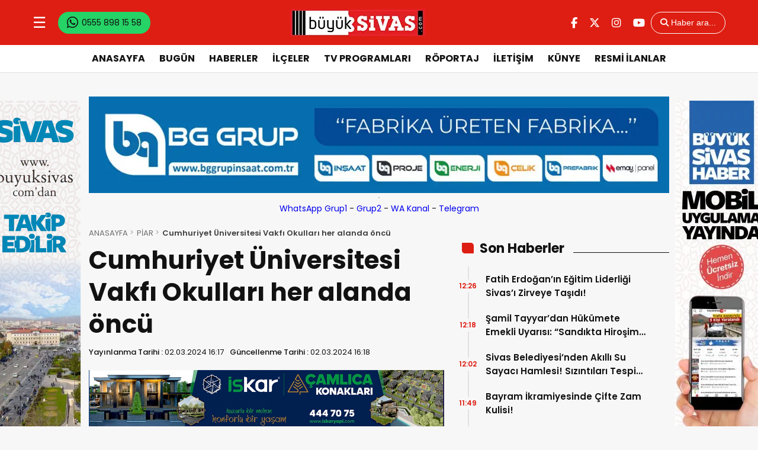

--- FILE ---
content_type: text/html; charset=UTF-8
request_url: https://www.buyuksivas.com/cumhuriyet-universitesi-vakfi-okullari/
body_size: 18320
content:
<!doctype html>
<html lang="tr">
<head>
<meta charset="UTF-8" />
<meta name="viewport" content="width=device-width, initial-scale=1.0, minimum-scale=1.0, maximum-scale=5.0">
<meta name="robots" content="index, follow">
<meta http-equiv="refresh" content="1000; url=/index.php">
<link rel="shortcut icon" href="https://www.buyuksivas.com/wp-content/uploads/2023/09/bsico.webp" />

<meta property="og:locale" content="tr_TR">
<meta property="og:site_name" content="Büyük Sivas Haber | Sivas Haberleri | Haberler | Güncel Yerel Haberler">


    <title>Cumhuriyet Üniversitesi Vakfı Okulları her alanda öncü</title>
    <meta name="description" content="Cumhuriyet Üniversitesi Vakfı Okulları, çocukların eğitim sürecini sadece akademik başarı üzerinden değil, aynı zamanda öğrencilerin ilgi ve yeteneklerini gözeterek şekillendirmeye yönelik kapsamlı bir adım attı. Bu çerçevede, çocukların sportif yeteneklerini belirlemek amacıyla geniş çaplı bir tarama çalışması gerçekleştirildi. Cumhuriyet Üniversitesi Vakfı Okulları her alanda öncü Cumhuriyet Üniversitesi Vakfı Okulları, çocukların eğitim sürecini sadece akademik başarı [&hellip;]">
    <meta property="og:title" content="Cumhuriyet Üniversitesi Vakfı Okulları her alanda öncü">
    <meta property="og:description" content="Cumhuriyet Üniversitesi Vakfı Okulları, çocukların eğitim sürecini sadece akademik başarı üzerinden değil, aynı zamanda öğrencilerin ilgi ve yeteneklerini gözeterek şekillendirmeye yönelik kapsamlı bir adım attı. Bu çerçevede, çocukların sportif yeteneklerini belirlemek amacıyla geniş çaplı bir tarama çalışması gerçekleştirildi. Cumhuriyet Üniversitesi Vakfı Okulları her alanda öncü Cumhuriyet Üniversitesi Vakfı Okulları, çocukların eğitim sürecini sadece akademik başarı [&hellip;]">
    <meta property="og:url" content="https://www.buyuksivas.com/cumhuriyet-universitesi-vakfi-okullari/">
    <meta property="og:type" content="article">
    <meta property="article:published_time" content="2024-03-02T16:17:15+03:00">
    <meta property="article:modified_time" content="2024-03-02T16:18:43+03:00">
    <meta property="og:image" content="https://www.buyuksivas.com/wp-content/uploads/2024/03/hy.jpg">
    <meta property="og:image:width" content="1200">
    <meta property="og:image:height" content="630">


    <meta name="title" content="Cumhuriyet Üniversitesi Vakfı Okulları her alanda öncü">
    <meta property="description" content="Cumhuriyet Üniversitesi Vakfı Okulları, çocukların eğitim sürecini sadece akademik başarı üzerinden değil, aynı zamanda öğrencilerin ilgi ve yeteneklerini gözeterek şekillendirmeye yönelik kapsamlı bir adım attı. Bu çerçevede, çocukların sportif yeteneklerini belirlemek amacıyla geniş çaplı bir tarama çalışması gerçekleştirildi. Cumhuriyet Üniversitesi Vakfı Okulları her alanda öncü Cumhuriyet Üniversitesi Vakfı Okulları, çocukların eğitim sürecini sadece akademik başarı [&hellip;]">
        <meta name="datePublished" content="2024-03-02T16:17:15+03:00">
    <meta name="dateModified" content="2024-03-02T16:18:43+03:00">
    <meta name="url" content="https://www.buyuksivas.com/cumhuriyet-universitesi-vakfi-okullari/">
    <meta name="articleSection" content="news">
    <meta name="articleAuthor" content="Haber Merkezi">


    <meta name="twitter:card" content="summary_large_image">
    <meta name="twitter:title" content="Cumhuriyet Üniversitesi Vakfı Okulları her alanda öncü">
    <meta name="twitter:description" content="Cumhuriyet Üniversitesi Vakfı Okulları, çocukların eğitim sürecini sadece akademik başarı üzerinden değil, aynı zamanda öğrencilerin ilgi ve yeteneklerini gözeterek şekillendirmeye yönelik kapsamlı bir adım attı. Bu çerçevede, çocukların sportif yeteneklerini belirlemek amacıyla geniş çaplı bir tarama çalışması gerçekleştirildi. Cumhuriyet Üniversitesi Vakfı Okulları her alanda öncü Cumhuriyet Üniversitesi Vakfı Okulları, çocukların eğitim sürecini sadece akademik başarı [&hellip;]">
    <meta name="twitter:image" content="https://www.buyuksivas.com/wp-content/uploads/2024/03/hy.jpg">
<meta name='robots' content='index, follow, max-image-preview:large, max-snippet:-1, max-video-preview:-1' />

	<!-- This site is optimized with the Yoast SEO Premium plugin v26.8 (Yoast SEO v26.8) - https://yoast.com/product/yoast-seo-premium-wordpress/ -->
	<meta name="description" content="Cumhuriyet Üniversitesi Vakfı Okulları, çocukların eğitim sürecini sadece akademik başarı üzerinden değil, aynı zamanda öğrencilerin" />
	<link rel="canonical" href="https://www.buyuksivas.com/cumhuriyet-universitesi-vakfi-okullari/" />
	<meta property="og:locale" content="tr_TR" />
	<meta property="og:type" content="article" />
	<meta property="og:title" content="Cumhuriyet Üniversitesi Vakfı Okulları her alanda öncü - Büyük Sivas Haber | Sivas Haberleri | Haberler | Güncel Yerel Haberler -" />
	<meta property="og:description" content="Cumhuriyet Üniversitesi Vakfı Okulları, çocukların eğitim sürecini sadece akademik başarı üzerinden değil, aynı zamanda öğrencilerin" />
	<meta property="og:url" content="https://www.buyuksivas.com/cumhuriyet-universitesi-vakfi-okullari/" />
	<meta property="og:site_name" content="Büyük Sivas Haber | Sivas Haberleri | Haberler | Güncel Yerel Haberler" />
	<meta property="article:publisher" content="https://www.facebook.com/buyuksivashaber" />
	<meta property="article:published_time" content="2024-03-02T13:17:15+00:00" />
	<meta property="article:modified_time" content="2024-03-02T13:18:43+00:00" />
	<meta property="og:image" content="https://www.buyuksivas.com/wp-content/uploads/2024/03/hy.jpg" />
	<meta property="og:image:width" content="663" />
	<meta property="og:image:height" content="367" />
	<meta property="og:image:type" content="image/jpeg" />
	<meta name="author" content="Haber Merkezi" />
	<meta name="twitter:card" content="summary_large_image" />
	<meta name="twitter:creator" content="@buyuksivashaber" />
	<meta name="twitter:site" content="@buyuksivashaber" />
	<meta name="twitter:label1" content="Yazan:" />
	<meta name="twitter:data1" content="Haber Merkezi" />
	<meta name="twitter:label2" content="Tahmini okuma süresi" />
	<meta name="twitter:data2" content="3 dakika" />
	<script type="application/ld+json" class="yoast-schema-graph">{"@context":"https://schema.org","@graph":[{"@type":"Article","@id":"https://www.buyuksivas.com/cumhuriyet-universitesi-vakfi-okullari/#article","isPartOf":{"@id":"https://www.buyuksivas.com/cumhuriyet-universitesi-vakfi-okullari/"},"author":{"name":"Haber Merkezi","@id":"https://www.buyuksivas.com/#/schema/person/9a2b1ceb0670c8eaffc01d52ef7e7da5"},"headline":"Cumhuriyet Üniversitesi Vakfı Okulları her alanda öncü","datePublished":"2024-03-02T13:17:15+00:00","dateModified":"2024-03-02T13:18:43+00:00","mainEntityOfPage":{"@id":"https://www.buyuksivas.com/cumhuriyet-universitesi-vakfi-okullari/"},"wordCount":556,"commentCount":0,"publisher":{"@id":"https://www.buyuksivas.com/#organization"},"image":{"@id":"https://www.buyuksivas.com/cumhuriyet-universitesi-vakfi-okullari/#primaryimage"},"thumbnailUrl":"https://www.buyuksivas.com/wp-content/uploads/2024/03/hy.jpg","keywords":["Cumhuriyet Üniversitesi Vakfı Okulları"],"articleSection":["PİAR"],"inLanguage":"tr","potentialAction":[{"@type":"CommentAction","name":"Comment","target":["https://www.buyuksivas.com/cumhuriyet-universitesi-vakfi-okullari/#respond"]}],"copyrightYear":"2024","copyrightHolder":{"@id":"https://www.buyuksivas.com/#organization"}},{"@type":"WebPage","@id":"https://www.buyuksivas.com/cumhuriyet-universitesi-vakfi-okullari/","url":"https://www.buyuksivas.com/cumhuriyet-universitesi-vakfi-okullari/","name":"Cumhuriyet Üniversitesi Vakfı Okulları her alanda öncü","isPartOf":{"@id":"https://www.buyuksivas.com/#website"},"primaryImageOfPage":{"@id":"https://www.buyuksivas.com/cumhuriyet-universitesi-vakfi-okullari/#primaryimage"},"image":{"@id":"https://www.buyuksivas.com/cumhuriyet-universitesi-vakfi-okullari/#primaryimage"},"thumbnailUrl":"https://www.buyuksivas.com/wp-content/uploads/2024/03/hy.jpg","datePublished":"2024-03-02T13:17:15+00:00","dateModified":"2024-03-02T13:18:43+00:00","description":"Cumhuriyet Üniversitesi Vakfı Okulları, çocukların eğitim sürecini sadece akademik başarı üzerinden değil, aynı zamanda öğrencilerin","breadcrumb":{"@id":"https://www.buyuksivas.com/cumhuriyet-universitesi-vakfi-okullari/#breadcrumb"},"inLanguage":"tr","potentialAction":[{"@type":"ReadAction","target":["https://www.buyuksivas.com/cumhuriyet-universitesi-vakfi-okullari/"]}]},{"@type":"ImageObject","inLanguage":"tr","@id":"https://www.buyuksivas.com/cumhuriyet-universitesi-vakfi-okullari/#primaryimage","url":"https://www.buyuksivas.com/wp-content/uploads/2024/03/hy.jpg","contentUrl":"https://www.buyuksivas.com/wp-content/uploads/2024/03/hy.jpg","width":663,"height":367},{"@type":"BreadcrumbList","@id":"https://www.buyuksivas.com/cumhuriyet-universitesi-vakfi-okullari/#breadcrumb","itemListElement":[{"@type":"ListItem","position":1,"name":"Ana sayfa","item":"https://www.buyuksivas.com/"},{"@type":"ListItem","position":2,"name":"PİAR","item":"https://www.buyuksivas.com/reklam-haber/"},{"@type":"ListItem","position":3,"name":"Cumhuriyet Üniversitesi Vakfı Okulları her alanda öncü"}]},{"@type":"WebSite","@id":"https://www.buyuksivas.com/#website","url":"https://www.buyuksivas.com/","name":"Büyük Sivas Haber | Sivas Haberleri | Haberler | Güncel Yerel Haberler","description":"Güncel Sivas haberleri, son dakika Sivas haber ve gelişmeleri. Sivas hava durumu, namaz vakitleri, sinemaları ve Sivasspor","publisher":{"@id":"https://www.buyuksivas.com/#organization"},"potentialAction":[{"@type":"SearchAction","target":{"@type":"EntryPoint","urlTemplate":"https://www.buyuksivas.com/?s={search_term_string}"},"query-input":{"@type":"PropertyValueSpecification","valueRequired":true,"valueName":"search_term_string"}}],"inLanguage":"tr"},{"@type":"Organization","@id":"https://www.buyuksivas.com/#organization","name":"Büyük Sivas Medya Grubu","url":"https://www.buyuksivas.com/","logo":{"@type":"ImageObject","inLanguage":"tr","@id":"https://www.buyuksivas.com/#/schema/logo/image/","url":"https://www.buyuksivas.com/wp-content/uploads/2025/12/logo.jpg","contentUrl":"https://www.buyuksivas.com/wp-content/uploads/2025/12/logo.jpg","width":696,"height":696,"caption":"Büyük Sivas Medya Grubu"},"image":{"@id":"https://www.buyuksivas.com/#/schema/logo/image/"},"sameAs":["https://www.facebook.com/buyuksivashaber","https://x.com/buyuksivashaber","https://www.instagram.com/buyuksivashaber","https://www.youtube.com/buyuksivashaber"],"description":"Sivas ve ilçelerinin yanı sıra ülke gündemine dair haberler, son dakika gelişmeler yayınlanan Sivas merkezli internet haber sitesi...","legalName":"Büyük Sivas Medya Grubu","foundingDate":"2012-01-01","numberOfEmployees":{"@type":"QuantitativeValue","minValue":"11","maxValue":"50"}},{"@type":"Person","@id":"https://www.buyuksivas.com/#/schema/person/9a2b1ceb0670c8eaffc01d52ef7e7da5","name":"Haber Merkezi","image":{"@type":"ImageObject","inLanguage":"tr","@id":"https://www.buyuksivas.com/#/schema/person/image/","url":"https://secure.gravatar.com/avatar/b54c0f98600f6f0ccdd99ba9b5f9c085388d1bc0bec70066f8411e8549aed076?s=96&d=blank&r=g","contentUrl":"https://secure.gravatar.com/avatar/b54c0f98600f6f0ccdd99ba9b5f9c085388d1bc0bec70066f8411e8549aed076?s=96&d=blank&r=g","caption":"Haber Merkezi"},"sameAs":["http://buyuksivas.com"],"url":"https://www.buyuksivas.com/author/habermerkezi/"}]}</script>
	<!-- / Yoast SEO Premium plugin. -->


<link rel="alternate" type="application/rss+xml" title="Büyük Sivas Haber | Sivas Haberleri | Haberler | Güncel Yerel Haberler &raquo; Cumhuriyet Üniversitesi Vakfı Okulları her alanda öncü yorum akışı" href="https://www.buyuksivas.com/cumhuriyet-universitesi-vakfi-okullari/feed/" />
<link rel="alternate" title="oEmbed (JSON)" type="application/json+oembed" href="https://www.buyuksivas.com/wp-json/oembed/1.0/embed?url=https%3A%2F%2Fwww.buyuksivas.com%2Fcumhuriyet-universitesi-vakfi-okullari%2F" />
<link rel="alternate" title="oEmbed (XML)" type="text/xml+oembed" href="https://www.buyuksivas.com/wp-json/oembed/1.0/embed?url=https%3A%2F%2Fwww.buyuksivas.com%2Fcumhuriyet-universitesi-vakfi-okullari%2F&#038;format=xml" />
<style id='wp-img-auto-sizes-contain-inline-css' type='text/css'>
img:is([sizes=auto i],[sizes^="auto," i]){contain-intrinsic-size:3000px 1500px}
/*# sourceURL=wp-img-auto-sizes-contain-inline-css */
</style>

<style id='wp-emoji-styles-inline-css' type='text/css'>

	img.wp-smiley, img.emoji {
		display: inline !important;
		border: none !important;
		box-shadow: none !important;
		height: 1em !important;
		width: 1em !important;
		margin: 0 0.07em !important;
		vertical-align: -0.1em !important;
		background: none !important;
		padding: 0 !important;
	}
/*# sourceURL=wp-emoji-styles-inline-css */
</style>
<style id='classic-theme-styles-inline-css' type='text/css'>
/*! This file is auto-generated */
.wp-block-button__link{color:#fff;background-color:#32373c;border-radius:9999px;box-shadow:none;text-decoration:none;padding:calc(.667em + 2px) calc(1.333em + 2px);font-size:1.125em}.wp-block-file__button{background:#32373c;color:#fff;text-decoration:none}
/*# sourceURL=/wp-includes/css/classic-themes.min.css */
</style>
<link rel='stylesheet' id='thewp-style-css' href='https://www.buyuksivas.com/wp-content/themes/theHaberV9/style.css?ver=1750331663' type='text/css' media='all' />
<link rel='stylesheet' id='thewp-modul-css' href='https://www.buyuksivas.com/wp-content/themes/theHaberV9/css/modul.css?ver=1745483703' type='text/css' media='all' />
<link rel='stylesheet' id='thewp-swiper-css' href='https://www.buyuksivas.com/wp-content/themes/theHaberV9/css/swiper-bundle.min.css?ver=1745320420' type='text/css' media='all' />
<link rel='stylesheet' id='renk-css' href='https://www.buyuksivas.com/wp-content/themes/theHaberV9/renk.css?ver=1757072476' type='text/css' media='all' />
<script type="text/javascript" src="https://www.buyuksivas.com/wp-includes/js/jquery/jquery.min.js?ver=3.7.1" id="jquery-core-js"></script>
<script type="text/javascript" src="https://www.buyuksivas.com/wp-includes/js/jquery/jquery-migrate.min.js?ver=3.4.1" id="jquery-migrate-js"></script>
<link rel="https://api.w.org/" href="https://www.buyuksivas.com/wp-json/" /><link rel="alternate" title="JSON" type="application/json" href="https://www.buyuksivas.com/wp-json/wp/v2/posts/401372" /><link rel="EditURI" type="application/rsd+xml" title="RSD" href="https://www.buyuksivas.com/xmlrpc.php?rsd" />
<meta name="generator" content="WordPress 6.9" />
<link rel='shortlink' href='https://www.buyuksivas.com/?p=401372' />
<meta name="onesignal-plugin" content="wordpress-3.8.0">
  <script src="https://cdn.onesignal.com/sdks/web/v16/OneSignalSDK.page.js" defer></script>
  <script>
          window.OneSignalDeferred = window.OneSignalDeferred || [];
          OneSignalDeferred.push(async function(OneSignal) {
            await OneSignal.init({
              appId: "297aedff-b908-4744-b813-63d05fa9c16d",
              serviceWorkerOverrideForTypical: true,
              path: "https://www.buyuksivas.com/wp-content/plugins/onesignal-free-web-push-notifications/sdk_files/",
              serviceWorkerParam: { scope: "/wp-content/plugins/onesignal-free-web-push-notifications/sdk_files/push/onesignal/" },
              serviceWorkerPath: "OneSignalSDKWorker.js",
            });
          });

          // Unregister the legacy OneSignal service worker to prevent scope conflicts
          if (navigator.serviceWorker) {
            navigator.serviceWorker.getRegistrations().then((registrations) => {
              // Iterate through all registered service workers
              registrations.forEach((registration) => {
                // Check the script URL to identify the specific service worker
                if (registration.active && registration.active.scriptURL.includes('OneSignalSDKWorker.js.php')) {
                  // Unregister the service worker
                  registration.unregister().then((success) => {
                    if (success) {
                      console.log('OneSignalSW: Successfully unregistered:', registration.active.scriptURL);
                    } else {
                      console.log('OneSignalSW: Failed to unregister:', registration.active.scriptURL);
                    }
                  });
                }
              });
            }).catch((error) => {
              console.error('Error fetching service worker registrations:', error);
            });
        }
        </script>
<link rel="icon" href="https://www.buyuksivas.com/wp-content/uploads/2021/02/icon-bs-110x105.jpg" sizes="32x32" />
<link rel="icon" href="https://www.buyuksivas.com/wp-content/uploads/2021/02/icon-bs.jpg" sizes="192x192" />
<link rel="apple-touch-icon" href="https://www.buyuksivas.com/wp-content/uploads/2021/02/icon-bs.jpg" />
<meta name="msapplication-TileImage" content="https://www.buyuksivas.com/wp-content/uploads/2021/02/icon-bs.jpg" />
<link rel="preload" as="style" href="https://www.buyuksivas.com/wp-content/themes/theHaberV9/css/webfonts.min.css" onload="this.onload=null;this.rel='stylesheet'">
<noscript><link rel="stylesheet" href="https://www.buyuksivas.com/wp-content/themes/theHaberV9/css/webfonts.min.css"></noscript>
<link rel="preconnect" href="https://fonts.googleapis.com">
<link rel="preconnect" href="https://fonts.gstatic.com" crossorigin>
<link rel="preload" as="style" href="https://fonts.googleapis.com/css2?family=Poppins:wght@400;500;600;700&display=swap" onload="this.onload=null;this.rel='stylesheet'">
<noscript><link rel="stylesheet" href="https://fonts.googleapis.com/css2?family=Poppins:wght@400;500;600;700&display=swap"></noscript>

<!-- Google Adsense -->
<script async src="https://pagead2.googlesyndication.com/pagead/js/adsbygoogle.js?client=ca-pub-7720528194817728" crossorigin="anonymous"></script>
<!-- Google Adsense Son --><!-- Google Analiticsss -->
<script async src="https://www.googletagmanager.com/gtag/js?id=G-8E067DHC19"></script> <script>  window.dataLayer = window.dataLayer || [];  function gtag(){dataLayer.push(arguments);}  gtag('js', new Date());  gtag('config', 'G-8E067DHC19');</script>
<!-- Google Analitics Son -->

<!-- Bik Analitik -->
<script>!function(){var t=document.createElement("script");t.setAttribute("src",'https://cdn.p.analitik.bik.gov.tr/tracker'+(typeof Intl!=="undefined"?(typeof (Intl||"").PluralRules!=="undefined"?'1':typeof Promise!=="undefined"?'2':typeof MutationObserver!=='undefined'?'3':'4'):'4')+'.js'),t.setAttribute("data-website-id","3026d84b-718d-4708-b35e-3ffa7b89c72f"),t.setAttribute("data-host-url",'//3026d84b-718d-4708-b35e-3ffa7b89c72f.collector.p.analitik.bik.gov.tr'),document.head.appendChild(t)}();</script>
<!-- Bik Analitik Son -->
<script>var script = document.createElement("script");script.src="//cdn-v2.p.analitik.bik.gov.tr/t-"+(typeof self !== "undefined" && self.crypto && typeof self.crypto.randomUUID === "function" ? "1-" : typeof Promise !== "undefined" ? "2-" : "3-")+"buyuksivas-com-"+"0"+".js";document.head.appendChild(script);</script>


<style id='global-styles-inline-css' type='text/css'>
:root{--wp--preset--aspect-ratio--square: 1;--wp--preset--aspect-ratio--4-3: 4/3;--wp--preset--aspect-ratio--3-4: 3/4;--wp--preset--aspect-ratio--3-2: 3/2;--wp--preset--aspect-ratio--2-3: 2/3;--wp--preset--aspect-ratio--16-9: 16/9;--wp--preset--aspect-ratio--9-16: 9/16;--wp--preset--color--black: #000000;--wp--preset--color--cyan-bluish-gray: #abb8c3;--wp--preset--color--white: #ffffff;--wp--preset--color--pale-pink: #f78da7;--wp--preset--color--vivid-red: #cf2e2e;--wp--preset--color--luminous-vivid-orange: #ff6900;--wp--preset--color--luminous-vivid-amber: #fcb900;--wp--preset--color--light-green-cyan: #7bdcb5;--wp--preset--color--vivid-green-cyan: #00d084;--wp--preset--color--pale-cyan-blue: #8ed1fc;--wp--preset--color--vivid-cyan-blue: #0693e3;--wp--preset--color--vivid-purple: #9b51e0;--wp--preset--gradient--vivid-cyan-blue-to-vivid-purple: linear-gradient(135deg,rgb(6,147,227) 0%,rgb(155,81,224) 100%);--wp--preset--gradient--light-green-cyan-to-vivid-green-cyan: linear-gradient(135deg,rgb(122,220,180) 0%,rgb(0,208,130) 100%);--wp--preset--gradient--luminous-vivid-amber-to-luminous-vivid-orange: linear-gradient(135deg,rgb(252,185,0) 0%,rgb(255,105,0) 100%);--wp--preset--gradient--luminous-vivid-orange-to-vivid-red: linear-gradient(135deg,rgb(255,105,0) 0%,rgb(207,46,46) 100%);--wp--preset--gradient--very-light-gray-to-cyan-bluish-gray: linear-gradient(135deg,rgb(238,238,238) 0%,rgb(169,184,195) 100%);--wp--preset--gradient--cool-to-warm-spectrum: linear-gradient(135deg,rgb(74,234,220) 0%,rgb(151,120,209) 20%,rgb(207,42,186) 40%,rgb(238,44,130) 60%,rgb(251,105,98) 80%,rgb(254,248,76) 100%);--wp--preset--gradient--blush-light-purple: linear-gradient(135deg,rgb(255,206,236) 0%,rgb(152,150,240) 100%);--wp--preset--gradient--blush-bordeaux: linear-gradient(135deg,rgb(254,205,165) 0%,rgb(254,45,45) 50%,rgb(107,0,62) 100%);--wp--preset--gradient--luminous-dusk: linear-gradient(135deg,rgb(255,203,112) 0%,rgb(199,81,192) 50%,rgb(65,88,208) 100%);--wp--preset--gradient--pale-ocean: linear-gradient(135deg,rgb(255,245,203) 0%,rgb(182,227,212) 50%,rgb(51,167,181) 100%);--wp--preset--gradient--electric-grass: linear-gradient(135deg,rgb(202,248,128) 0%,rgb(113,206,126) 100%);--wp--preset--gradient--midnight: linear-gradient(135deg,rgb(2,3,129) 0%,rgb(40,116,252) 100%);--wp--preset--font-size--small: 13px;--wp--preset--font-size--medium: 20px;--wp--preset--font-size--large: 36px;--wp--preset--font-size--x-large: 42px;--wp--preset--spacing--20: 0.44rem;--wp--preset--spacing--30: 0.67rem;--wp--preset--spacing--40: 1rem;--wp--preset--spacing--50: 1.5rem;--wp--preset--spacing--60: 2.25rem;--wp--preset--spacing--70: 3.38rem;--wp--preset--spacing--80: 5.06rem;--wp--preset--shadow--natural: 6px 6px 9px rgba(0, 0, 0, 0.2);--wp--preset--shadow--deep: 12px 12px 50px rgba(0, 0, 0, 0.4);--wp--preset--shadow--sharp: 6px 6px 0px rgba(0, 0, 0, 0.2);--wp--preset--shadow--outlined: 6px 6px 0px -3px rgb(255, 255, 255), 6px 6px rgb(0, 0, 0);--wp--preset--shadow--crisp: 6px 6px 0px rgb(0, 0, 0);}:where(.is-layout-flex){gap: 0.5em;}:where(.is-layout-grid){gap: 0.5em;}body .is-layout-flex{display: flex;}.is-layout-flex{flex-wrap: wrap;align-items: center;}.is-layout-flex > :is(*, div){margin: 0;}body .is-layout-grid{display: grid;}.is-layout-grid > :is(*, div){margin: 0;}:where(.wp-block-columns.is-layout-flex){gap: 2em;}:where(.wp-block-columns.is-layout-grid){gap: 2em;}:where(.wp-block-post-template.is-layout-flex){gap: 1.25em;}:where(.wp-block-post-template.is-layout-grid){gap: 1.25em;}.has-black-color{color: var(--wp--preset--color--black) !important;}.has-cyan-bluish-gray-color{color: var(--wp--preset--color--cyan-bluish-gray) !important;}.has-white-color{color: var(--wp--preset--color--white) !important;}.has-pale-pink-color{color: var(--wp--preset--color--pale-pink) !important;}.has-vivid-red-color{color: var(--wp--preset--color--vivid-red) !important;}.has-luminous-vivid-orange-color{color: var(--wp--preset--color--luminous-vivid-orange) !important;}.has-luminous-vivid-amber-color{color: var(--wp--preset--color--luminous-vivid-amber) !important;}.has-light-green-cyan-color{color: var(--wp--preset--color--light-green-cyan) !important;}.has-vivid-green-cyan-color{color: var(--wp--preset--color--vivid-green-cyan) !important;}.has-pale-cyan-blue-color{color: var(--wp--preset--color--pale-cyan-blue) !important;}.has-vivid-cyan-blue-color{color: var(--wp--preset--color--vivid-cyan-blue) !important;}.has-vivid-purple-color{color: var(--wp--preset--color--vivid-purple) !important;}.has-black-background-color{background-color: var(--wp--preset--color--black) !important;}.has-cyan-bluish-gray-background-color{background-color: var(--wp--preset--color--cyan-bluish-gray) !important;}.has-white-background-color{background-color: var(--wp--preset--color--white) !important;}.has-pale-pink-background-color{background-color: var(--wp--preset--color--pale-pink) !important;}.has-vivid-red-background-color{background-color: var(--wp--preset--color--vivid-red) !important;}.has-luminous-vivid-orange-background-color{background-color: var(--wp--preset--color--luminous-vivid-orange) !important;}.has-luminous-vivid-amber-background-color{background-color: var(--wp--preset--color--luminous-vivid-amber) !important;}.has-light-green-cyan-background-color{background-color: var(--wp--preset--color--light-green-cyan) !important;}.has-vivid-green-cyan-background-color{background-color: var(--wp--preset--color--vivid-green-cyan) !important;}.has-pale-cyan-blue-background-color{background-color: var(--wp--preset--color--pale-cyan-blue) !important;}.has-vivid-cyan-blue-background-color{background-color: var(--wp--preset--color--vivid-cyan-blue) !important;}.has-vivid-purple-background-color{background-color: var(--wp--preset--color--vivid-purple) !important;}.has-black-border-color{border-color: var(--wp--preset--color--black) !important;}.has-cyan-bluish-gray-border-color{border-color: var(--wp--preset--color--cyan-bluish-gray) !important;}.has-white-border-color{border-color: var(--wp--preset--color--white) !important;}.has-pale-pink-border-color{border-color: var(--wp--preset--color--pale-pink) !important;}.has-vivid-red-border-color{border-color: var(--wp--preset--color--vivid-red) !important;}.has-luminous-vivid-orange-border-color{border-color: var(--wp--preset--color--luminous-vivid-orange) !important;}.has-luminous-vivid-amber-border-color{border-color: var(--wp--preset--color--luminous-vivid-amber) !important;}.has-light-green-cyan-border-color{border-color: var(--wp--preset--color--light-green-cyan) !important;}.has-vivid-green-cyan-border-color{border-color: var(--wp--preset--color--vivid-green-cyan) !important;}.has-pale-cyan-blue-border-color{border-color: var(--wp--preset--color--pale-cyan-blue) !important;}.has-vivid-cyan-blue-border-color{border-color: var(--wp--preset--color--vivid-cyan-blue) !important;}.has-vivid-purple-border-color{border-color: var(--wp--preset--color--vivid-purple) !important;}.has-vivid-cyan-blue-to-vivid-purple-gradient-background{background: var(--wp--preset--gradient--vivid-cyan-blue-to-vivid-purple) !important;}.has-light-green-cyan-to-vivid-green-cyan-gradient-background{background: var(--wp--preset--gradient--light-green-cyan-to-vivid-green-cyan) !important;}.has-luminous-vivid-amber-to-luminous-vivid-orange-gradient-background{background: var(--wp--preset--gradient--luminous-vivid-amber-to-luminous-vivid-orange) !important;}.has-luminous-vivid-orange-to-vivid-red-gradient-background{background: var(--wp--preset--gradient--luminous-vivid-orange-to-vivid-red) !important;}.has-very-light-gray-to-cyan-bluish-gray-gradient-background{background: var(--wp--preset--gradient--very-light-gray-to-cyan-bluish-gray) !important;}.has-cool-to-warm-spectrum-gradient-background{background: var(--wp--preset--gradient--cool-to-warm-spectrum) !important;}.has-blush-light-purple-gradient-background{background: var(--wp--preset--gradient--blush-light-purple) !important;}.has-blush-bordeaux-gradient-background{background: var(--wp--preset--gradient--blush-bordeaux) !important;}.has-luminous-dusk-gradient-background{background: var(--wp--preset--gradient--luminous-dusk) !important;}.has-pale-ocean-gradient-background{background: var(--wp--preset--gradient--pale-ocean) !important;}.has-electric-grass-gradient-background{background: var(--wp--preset--gradient--electric-grass) !important;}.has-midnight-gradient-background{background: var(--wp--preset--gradient--midnight) !important;}.has-small-font-size{font-size: var(--wp--preset--font-size--small) !important;}.has-medium-font-size{font-size: var(--wp--preset--font-size--medium) !important;}.has-large-font-size{font-size: var(--wp--preset--font-size--large) !important;}.has-x-large-font-size{font-size: var(--wp--preset--font-size--x-large) !important;}
/*# sourceURL=global-styles-inline-css */
</style>
</head>


<body class="wp-singular post-template-default single single-post postid-401372 single-format-standard wp-theme-theHaberV9">

<div class="reklamCerceve">
<div id="sagdasabit">
<img src="https://www.buyuksivas.com/wp-content/uploads/2025/09/buyuk-sivas-kule-mobil-uygulama-reklam.webp" alt="Reklam" loading="lazy" class="kule-gorsel"/></div>
<div id="soldasabit">
<img src="https://www.buyuksivas.com/wp-content/uploads/2025/09/buyuk-sivas-sag-kule.webp" alt="Reklam" loading="lazy" class="kule-gorsel"/></div>
</div>

<header>

<div class="header">

<div class="ortala_header">
<div class="menuarama">
<button id="hamburger-icon" class="hamburger-icon">☰</button>

<div class="logo_iki">
<a href="https://www.buyuksivas.com/" title="Büyük Sivas Haber | Sivas Haberleri | Haberler | Güncel Yerel Haberler"><img src="https://www.buyuksivas.com/wp-content/uploads/2023/10/site-log.webp" alt="Büyük Sivas Haber | Sivas Haberleri | Haberler | Güncel Yerel Haberler" width="230" height="60" loading="eager" fetchpriority="high" class="logo-img"/></a></div>

<div class="sosyal">

<a target="_blank" class="whatsapp" href="https://wa.me/9005558981558?text=Merhaba%2C+size+bir+ihbar%C4%B1m+var." title="WhatsApp">
<i class="fa-brands fa-whatsapp"></i><span> 0555 898 15 58</span>
</a>

</div>
</div>


<div class="logo">
<a href="https://www.buyuksivas.com/" title="Büyük Sivas Haber | Sivas Haberleri | Haberler | Güncel Yerel Haberler"><img src="https://www.buyuksivas.com/wp-content/uploads/2023/10/site-log.webp" alt="Büyük Sivas Haber | Sivas Haberleri | Haberler | Güncel Yerel Haberler" width="230" height="60" loading="eager" fetchpriority="high" class="logo-img"/></a></div>

<div class="sosyal">
<a href="https://www.facebook.com/buyuksivashaber" target="_blank" rel="noopener noreferrer nofollow" title="facebook">
<i class="fa-brands fa-facebook-f"></i>
</a><a href="https://twitter.com/buyuksivashaber" target="_blank" rel="noopener noreferrer nofollow" title="twitter">
<i class="fa-brands fa-x-twitter"></i>
</a><a href="https://instagram.com/buyuksivashaber" target="_blank" rel="noopener noreferrer nofollow" title="instagram">
<i class="fa-brands fa-instagram"></i>
</a><a href="https://www.youtube.com/buyuksivashaber" target="_blank" rel="noopener noreferrer nofollow" title="youtube">
<i class="fa-brands fa-youtube"></i>
</a><button id="aramaAc" class="arama-buton"><i class="fa-solid fa-magnifying-glass"></i> <span>Haber ara...</span></button>

<a target="_blank" class="whatsapp_iki" href="https://wa.me/9005558981558?text=Merhaba%2C+size+bir+ihbar%C4%B1m+var." title="WhatsApp">
<i class="fa-brands fa-whatsapp"></i><span> 0555 898 15 58</span>
</a>
</div>
</div>

</div>
<div class="nav">

<div class="genelortala_header">
<nav>
<nav class="header-menu"><ul><li id="menu-item-66552" class="menu-item menu-item-type-custom menu-item-object-custom menu-item-home menu-item-66552"><a href="https://www.buyuksivas.com">ANASAYFA</a></li>
<li id="menu-item-334264" class="menu-item menu-item-type-post_type menu-item-object-page menu-item-334264"><a href="https://www.buyuksivas.com/tum-manset-haberleri/">BUGÜN</a></li>
<li id="menu-item-232490" class="menu-item menu-item-type-taxonomy menu-item-object-category menu-item-has-children menu-item-232490"><a href="https://www.buyuksivas.com/genel/">HABERLER</a>
<ul class="sub-menu">
	<li id="menu-item-65006" class="menu-item menu-item-type-taxonomy menu-item-object-category menu-item-65006"><a href="https://www.buyuksivas.com/whatsapp-ihbar/">WHATSAPP İHBAR</a></li>
	<li id="menu-item-554228" class="menu-item menu-item-type-taxonomy menu-item-object-category menu-item-554228"><a href="https://www.buyuksivas.com/bilim-ve-teknoloji/">BİLİM VE TEKNOLOJİ</a></li>
	<li id="menu-item-67031" class="menu-item menu-item-type-taxonomy menu-item-object-category menu-item-67031"><a href="https://www.buyuksivas.com/ajans-haberleri/">GÜNCEL</a></li>
	<li id="menu-item-673" class="menu-item menu-item-type-taxonomy menu-item-object-category menu-item-673"><a href="https://www.buyuksivas.com/spor-haberleri/">SPOR</a></li>
	<li id="menu-item-660" class="menu-item menu-item-type-taxonomy menu-item-object-category menu-item-660"><a href="https://www.buyuksivas.com/siyaset/">SİYASET</a></li>
	<li id="menu-item-671" class="menu-item menu-item-type-taxonomy menu-item-object-category menu-item-671"><a href="https://www.buyuksivas.com/sivas-valiligi/">SİVAS VALİLİĞİ</a></li>
	<li id="menu-item-669" class="menu-item menu-item-type-taxonomy menu-item-object-category menu-item-669"><a href="https://www.buyuksivas.com/sivas-belediyesi/">SİVAS BELEDİYESİ</a></li>
	<li id="menu-item-666" class="menu-item menu-item-type-taxonomy menu-item-object-category menu-item-666"><a href="https://www.buyuksivas.com/cumhuriyet-universitesi/">ÜNİVERSİTE</a></li>
	<li id="menu-item-256807" class="menu-item menu-item-type-taxonomy menu-item-object-category menu-item-256807"><a href="https://www.buyuksivas.com/stkhaberleri/">STK</a></li>
	<li id="menu-item-32191" class="menu-item menu-item-type-taxonomy menu-item-object-category menu-item-32191"><a href="https://www.buyuksivas.com/kurumlar/">KURUMLAR</a></li>
	<li id="menu-item-693" class="menu-item menu-item-type-taxonomy menu-item-object-category menu-item-693"><a href="https://www.buyuksivas.com/yorum-haber/">YORUM</a></li>
	<li id="menu-item-674" class="menu-item menu-item-type-taxonomy menu-item-object-category menu-item-674"><a href="https://www.buyuksivas.com/turkiye/">TÜRKİYE</a></li>
	<li id="menu-item-108622" class="menu-item menu-item-type-taxonomy menu-item-object-category menu-item-108622"><a href="https://www.buyuksivas.com/abone/">ABONELER</a></li>
	<li id="menu-item-497551" class="menu-item menu-item-type-taxonomy menu-item-object-category menu-item-497551"><a href="https://www.buyuksivas.com/sivas-rehberi/">SİVAS REHBERİ</a></li>
	<li id="menu-item-87060" class="menu-item menu-item-type-taxonomy menu-item-object-category current-post-ancestor current-menu-parent current-post-parent menu-item-87060"><a href="https://www.buyuksivas.com/reklam-haber/">PİAR</a></li>
</ul>
</li>
<li id="menu-item-60667" class="menu-item menu-item-type-taxonomy menu-item-object-category menu-item-has-children menu-item-60667"><a href="https://www.buyuksivas.com/ilceler/">İLÇELER</a>
<ul class="sub-menu">
	<li id="menu-item-130567" class="menu-item menu-item-type-taxonomy menu-item-object-category menu-item-130567"><a href="https://www.buyuksivas.com/ilceler/akincilar/">AKINCILAR</a></li>
	<li id="menu-item-130568" class="menu-item menu-item-type-taxonomy menu-item-object-category menu-item-130568"><a href="https://www.buyuksivas.com/ilceler/altinyayla/">ALTINYAYLA</a></li>
	<li id="menu-item-130569" class="menu-item menu-item-type-taxonomy menu-item-object-category menu-item-130569"><a href="https://www.buyuksivas.com/ilceler/divrigi/">DİVRİĞİ</a></li>
	<li id="menu-item-130570" class="menu-item menu-item-type-taxonomy menu-item-object-category menu-item-130570"><a href="https://www.buyuksivas.com/ilceler/dogansar/">DOĞANŞAR</a></li>
	<li id="menu-item-130571" class="menu-item menu-item-type-taxonomy menu-item-object-category menu-item-130571"><a href="https://www.buyuksivas.com/ilceler/gemerek/">GEMEREK</a></li>
	<li id="menu-item-130572" class="menu-item menu-item-type-taxonomy menu-item-object-category menu-item-130572"><a href="https://www.buyuksivas.com/ilceler/golova/">GÖLOVA</a></li>
	<li id="menu-item-130573" class="menu-item menu-item-type-taxonomy menu-item-object-category menu-item-130573"><a href="https://www.buyuksivas.com/ilceler/gurun/">GÜRÜN</a></li>
	<li id="menu-item-130574" class="menu-item menu-item-type-taxonomy menu-item-object-category menu-item-130574"><a href="https://www.buyuksivas.com/ilceler/hafik/">HAFİK</a></li>
	<li id="menu-item-130575" class="menu-item menu-item-type-taxonomy menu-item-object-category menu-item-130575"><a href="https://www.buyuksivas.com/ilceler/imranli/">İMRANLI</a></li>
	<li id="menu-item-130576" class="menu-item menu-item-type-taxonomy menu-item-object-category menu-item-130576"><a href="https://www.buyuksivas.com/ilceler/kangal/">KANGAL</a></li>
	<li id="menu-item-130577" class="menu-item menu-item-type-taxonomy menu-item-object-category menu-item-130577"><a href="https://www.buyuksivas.com/ilceler/koyulhisar/">KOYULHİSAR</a></li>
	<li id="menu-item-130578" class="menu-item menu-item-type-taxonomy menu-item-object-category menu-item-130578"><a href="https://www.buyuksivas.com/ilceler/sarkisla/">ŞARKIŞLA</a></li>
	<li id="menu-item-130579" class="menu-item menu-item-type-taxonomy menu-item-object-category menu-item-130579"><a href="https://www.buyuksivas.com/ilceler/susehri/">SUŞEHRİ</a></li>
	<li id="menu-item-130580" class="menu-item menu-item-type-taxonomy menu-item-object-category menu-item-130580"><a href="https://www.buyuksivas.com/ilceler/ulas/">ULAŞ</a></li>
	<li id="menu-item-130581" class="menu-item menu-item-type-taxonomy menu-item-object-category menu-item-130581"><a href="https://www.buyuksivas.com/ilceler/yildizeli/">YILDIZELİ</a></li>
	<li id="menu-item-130582" class="menu-item menu-item-type-taxonomy menu-item-object-category menu-item-130582"><a href="https://www.buyuksivas.com/ilceler/zara/">ZARA</a></li>
</ul>
</li>
<li id="menu-item-489286" class="menu-item menu-item-type-post_type menu-item-object-page menu-item-489286"><a href="https://www.buyuksivas.com/buyuk-sivas-tv-programlari/">TV PROGRAMLARI</a></li>
<li id="menu-item-236889" class="menu-item menu-item-type-taxonomy menu-item-object-category menu-item-236889"><a href="https://www.buyuksivas.com/video-galeri/">RÖPORTAJ</a></li>
<li id="menu-item-266791" class="menu-item menu-item-type-custom menu-item-object-custom menu-item-has-children menu-item-266791"><a href="#">İLETİŞİM</a>
<ul class="sub-menu">
	<li id="menu-item-240840" class="menu-item menu-item-type-post_type menu-item-object-page menu-item-240840"><a href="https://www.buyuksivas.com/iletisim/">MESAJ GÖNDER</a></li>
	<li id="menu-item-263544" class="menu-item menu-item-type-post_type menu-item-object-page menu-item-263544"><a href="https://www.buyuksivas.com/reklam-alanlari-ve-fiyatlari/">REKLAM</a></li>
</ul>
</li>
<li id="menu-item-327816" class="menu-item menu-item-type-post_type menu-item-object-page menu-item-327816"><a href="https://www.buyuksivas.com/kunye/">KÜNYE</a></li>
<li id="menu-item-496716" class="menu-item menu-item-type-taxonomy menu-item-object-category menu-item-496716"><a href="https://www.buyuksivas.com/resmi-ilanlar/">RESMİ İLANLAR</a></li>
</ul></nav></nav>
</div>

</div>
</header>

<div class="temizle"></div>



<section id="detay_sayfasi" class="articles">
<div class="ust_bosluk">
<div class="genelortala">


<section class="reklam" style="margin-bottom: 20px;">
<div class="yatay_reklam">
<img width="100%" src="https://www.buyuksivas.com/wp-content/uploads/2025/09/bggrup-reklam-ekim-2024.webp">
<hr>
<div><a href="https://chat.whatsapp.com/GSWuOg4g1xU9VEybgHWeqQ">WhatsApp Grup1</a> - <a href="https://chat.whatsapp.com/Dmq6VaPj5OLDhowOmpnx7J">Grup2</a> - <a href="https://whatsapp.com/channel/0029Va5pYUT4yltXthYLFK3d">WA Kanal</a> - <a href="https://t.me/buyuksivashaber">Telegram</a></div></div>
</section>
<div class="temizle"></div>


<div class="sol">
<ul class="thewp_sayfayolu"><li><a href="https://www.buyuksivas.com/">ANASAYFA</a></li><li><a href="https://www.buyuksivas.com/reklam-haber/">PİAR</a></li><li><strong>Cumhuriyet Üniversitesi Vakfı Okulları her alanda öncü</strong></li></ul><div class="article-title">
<h1 class="title">Cumhuriyet Üniversitesi Vakfı Okulları her alanda öncü</h1>
</div>

<div class="dateshare">
<div class="article-date">
<ul>
<li><strong>Yayınlanma Tarihi : </strong>
<span>02.03.2024 16:17</span>

</li>


<li><strong>Güncellenme Tarihi : </strong>

<span>02.03.2024 16:18</span>

</li>

</ul>

</div>

</div>

<div class="temizle"></div>

<article id="articleBody" property="articleBody">


<div style="margin: 20px 0px 20px 0px;" class="esnek_reklam">
<img width="100%" src="https://www.buyuksivas.com/wp-content/uploads/2025/09/iskar-camlica-reklam-mayis.webp">
</div>
<div class="temizle"></div>

<div class="one_cikan">
<img src="https://www.buyuksivas.com/wp-content/uploads/2024/03/hy.jpg" width="663" height="367" alt="hy" alt="Cumhuriyet Üniversitesi Vakfı Okulları her alanda öncü" class="icerik-resim" loading="lazy"/></div>

<div class="temizle"></div>

<div style="margin: 20px 0px 0px 0px;" class="esnek_reklam">
<a href="https://www.medicana.com.tr/online-randevu?h=tCbQIY8hMYQ=&b=baZvjFQWEjM=" target="_blank" rel="nofollow"><img src="https://www.buyuksivas.com/wp-content/uploads/2025/09/medicana-reklam-temmuz-1.webp"></a>
</div>
<div class="temizle"></div>

<div class="one_cikan">
<div style="margin-top: 0px;" class="kaynak"><span>Haber Merkezi</span></div></div>

<div class="article-share">
<a href="https://www.facebook.com/sharer/sharer.php?u=https://www.buyuksivas.com/cumhuriyet-universitesi-vakfi-okullari/" target="_blank" rel="nofollow noopener">
<i class="fa-brands fa-facebook-f"></i>
</a>
<a href="https://twitter.com/intent/tweet?url=https://www.buyuksivas.com/cumhuriyet-universitesi-vakfi-okullari/" target="_blank" rel="nofollow noopener">
<i class="fa-brands fa-x-twitter"></i>
</a>
<a href="https://www.linkedin.com/shareArticle?mini=true&url=https://www.buyuksivas.com/cumhuriyet-universitesi-vakfi-okullari/" target="_blank" rel="nofollow noopener">
<i class="fa-brands fa-linkedin-in"></i>
</a>
<a href="https://api.whatsapp.com/send?text=https://www.buyuksivas.com/cumhuriyet-universitesi-vakfi-okullari/" target="_blank" rel="nofollow noopener">
<i class="fa-brands fa-whatsapp"></i>
</a>
</div>
<div class="temizle"></div>

<div class="iceriklerrr">
<p><strong>Cumhuriyet Üniversitesi Vakfı Okulları</strong>, çocukların eğitim sürecini sadece akademik başarı üzerinden değil, aynı zamanda öğrencilerin ilgi ve yeteneklerini gözeterek şekillendirmeye yönelik kapsamlı bir adım attı. Bu çerçevede, çocukların sportif yeteneklerini belirlemek amacıyla geniş çaplı bir tarama çalışması gerçekleştirildi.</p>
<h2>Cumhuriyet Üniversitesi Vakfı Okulları her alanda öncü</h2>
<blockquote class="twitter-tweet" data-media-max-width="560">
<p lang="tr" dir="ltr">Cumhuriyet Üniversitesi Vakfı Okulları, çocukların eğitim sürecini sadece akademik başarı üzerinden değil, aynı zamanda öğrencilerin ilgi ve yeteneklerini gözeterek şekillendirmeye yönelik kapsamlı bir adım attı. Bu çerçevede, çocukların sportif yeteneklerini belirlemek amacıyla… <a href="https://t.co/iaT6sIAwuc">pic.twitter.com/iaT6sIAwuc</a></p>
<p>&mdash; Büyük Sivas Haber (@buyuksivashaber) <a href="https://twitter.com/buyuksivashaber/status/1763916753065607537?ref_src=twsrc%5Etfw">March 2, 2024</a></p></blockquote>
<p> <script async src="https://platform.twitter.com/widgets.js" charset="utf-8"></script></p>
<p>Bilimden sanata, teknolojiden spora farkını ortaya koyan Cumhuriyet Üniversitesi Vakfı Okulları, Gençlik Spor İl Müdürlüğü ile işbirliği yaparak üç yüz öğrenciyi kapsayan bir tarama sürecini başlattı. Öğrencilerin fiziksel yapısı, ilgi alanları ve yetenekleri doğrultusunda hangi spor dallarına daha yatkın olduklarını belirlemek ve gelecekteki sportif faaliyetlerde doğru yönlendirmelerin yapılabilmesi için tarama gerçekleştirildi.</p>
<p>Bu kapsamlı tarama sonucunda elde edilen verilerin, her bir öğrencinin hangi spor branşıyla daha uyumlu olduğunu detaylı bir şekilde ortaya koyması hedefleniyor.</p>
<p><img class="alignnone size-full wp-image-401375" src="https://www.buyuksivas.com/wp-content/uploads/2024/03/mdr.jpg" alt="" width="946" height="614" /></p>
<p>Futbol, basketbol, yüzme, tenis gibi 25 farklı branşta çocuklarının yeteneklerini keşfeden okul, elde ettiği bu bilgileri öğrencilerin velileriyle paylaşıyor. Okul yöneticileri, sportif faaliyetlerin çocukların akademik başarılarını olumlu yönde etkilediğine vurgu yaparak, öğrencilerin bu tür etkinliklerle özgüven kazandığını ve bu durumun akademik performansa yansıdığını belirtti.</p>
<p><strong>“Çocuklarımıza sportif tarama yaptık”</strong></p>
<p><img class="alignnone size-full wp-image-401374" src="https://www.buyuksivas.com/wp-content/uploads/2024/03/cd.jpg" alt="" width="971" height="621" /></p>
<p>Mahir Sevim Özduman İlkokulu Müdürü Şamil Turgut, spor yapan öğrencilerin akademik başarılarının daha fazla olduğunu belirterek, “Temel eğitimin amaçlarından birisi bu dönem çocukların başarısızlıklarına bakılarak elenecekleri bir dönem değil, çocukların ilgi alaka ve istekleri doğrultusunda bir üst öğrenime ve hayata hazırlanacaklarının tespit edileceği bir dönem. Biz de bu amaçla çocuklarımızın bir üst öğrenime yani ortaokula ya da hayata hazırlarken bu çocukların yetenekleri doğrultusunda yetenekleriyle beraber akademik eğitim almalarını amaçlamak doğrultusunda çocuklarımıza genel bir sportif tarama yaptık. Gençlik Spor İl Müdürlüğünden destek alarak bu çalışmaları, beden eğitimi öğretmenimizle tamamladık ve öğrencilerin bu gelişimlerini bir raporladık. Bu raporlar sonucunda hangi öğrencimizin işte koşu sporu yapacağını, basketbolla uğraşacağı, futbola yatkın olduğuyla ilgili dokümanları hazırladık ve öğrencilerimizin velilerimize sunduk. Toplam olarak üç yüz öğrencinin bu şekilde taramasını yaptık. Kulüp çalışmalarımızda, sportif faaliyetlerimizde çocuklarımızı yönlendirirken bu yaptığımız çalışmalar bize temel teşkil edecekler. Çocukların akademik başarılarını yüzde yüz etkileyen, kendine özgüvenlerini daha fazla olmasının sebeplerinden bir tanesi bu sportif faaliyetlerdir. Sportif faaliyetlerin çocukların akademik faaliyetlerini olumsuz etkilediğini söyleyemeyiz. Tam tersine sporla, müzikle herhangi bir etkinlikle çocuğun kendisini ortaya çıkardığı öğrencilerin akademik başarısı daha fazla olur” diye konuştu.</p>
<p><img class="alignnone size-full wp-image-401376" src="https://www.buyuksivas.com/wp-content/uploads/2024/03/re.jpg" alt="" width="973" height="616" /></p>

<div class="temizle"></div>
<p style="margin-bottom: 0px;">Büyük <a href="https://www.buyuksivas.com/">Sivas Haber</a> – <a href="https://www.buyuksivas.com/">Sivas Haberler</a></p>
</div>

<div class="temizle"></div>



<div class="haberi-duzenleyen">
    <div class="text">
        <strong>Şenay Şimşek</strong>
        <span>Haber Editörü</span>
    </div>
  </div>
</article>

<div style="margin: 0px 0px 20px 0px;" class="esnek_reklam">
<img width="100%" src="https://www.buyuksivas.com/wp-content/uploads/2025/09/hamidiye-kahvalti-reklam-nisan.webp">
<hr>
<img src="https://www.buyuksivas.com/wp-content/uploads/2025/12/verapen-reklam-kampanya.jpg">
<hr>
<img width="100%" src="https://www.buyuksivas.com/wp-content/uploads/2025/09/ofb-grup-reklam-2.webp">
<hr>
<img width="100%" src="https://www.buyuksivas.com/wp-content/uploads/2025/09/ford-reklam-haziran.webp">
</div>
<div class="temizle"></div>



<div class="yorumun_alani" id="respond">

<div class="site_baslik">
<h3 data-control="YORUM YAP"><i class="fa-regular fa-comments"></i> YORUM YAP</h3>
</div>

<div class="yorumYap">


<strong class="yorumacevapveren">
<span class="cancel-comment-reply"> <small><a rel="nofollow" id="cancel-comment-reply-link" href="/cumhuriyet-universitesi-vakfi-okullari/#respond" style="display:none;">Cevabı iptal etmek için tıklayın.</a></small></span>
</strong>


<form action="https://www.buyuksivas.com/wp-comments-post.php" method="post" id="commentform" class="comment" onsubmit="return checkKuralOnayi();">

<div class="inputlar">
<input type="text" name="author" id="author" placeholder="Adınız Soyadınız" required>
<input type="email" name="email" id="email" placeholder="E-Posta Adresiniz" required>
</div>

<div class="textarea">
<textarea name="comment" id="comment" placeholder="Yorumunuzu bu alana yazınız" tabindex="3" required></textarea>
</div>

<div class="yorum-kurali">
<input type="checkbox" id="kuralOnay">
<label for="kuralOnay">Yorum yazma <a href="#" onclick="openKuralModal(event)">kurallarını</a> okudum ve kabul ediyorum.</label>
</div>

<button name="submit" type="submit" id="submit"><span>Yorum Yap</span></button>

<div id="kuralUyarisi" class="kural-alert">Yorum yapabilmek için kuralları kabul etmelisiniz.</div>

<input type='hidden' name='comment_post_ID' value='401372' id='comment_post_ID' />
<input type='hidden' name='comment_parent' id='comment_parent' value='0' />
<p style="display: none;"><input type="hidden" id="akismet_comment_nonce" name="akismet_comment_nonce" value="f2d3cd2fd7" /></p><p style="display: none !important;" class="akismet-fields-container" data-prefix="ak_"><label>&#916;<textarea name="ak_hp_textarea" cols="45" rows="8" maxlength="100"></textarea></label><input type="hidden" id="ak_js_1" name="ak_js" value="220"/><script>document.getElementById( "ak_js_1" ).setAttribute( "value", ( new Date() ).getTime() );</script></p>
</form>

</div>

<div class="temizle"></div>

<div class="yorum-bos">
<p>Henüz bu içeriğe yorum yapılmamış.<br>İlk yorum yapan olmak ister misiniz?</p>
</div>

<div class="yapilanYorumlar">


<div class="yorum-sayfalama">
</div>
</div>
</div>

<div id="kuralModal" class="kural-modal" style="display:none;">
<div class="kural-modal-icerik">
<div class="kural-icerik">
<h3><i class="fa-regular fa-comment-dots"></i>Yorum Kuralları</h3>
<p>Lütfen yorum yaparken veya bir yorumu yanıtlarken aşağıda yer alan yorum yazma kurallarına dikkat ediniz.</p>
<ol>
<li>Türkiye Cumhuriyeti <b>yasalarına aykırı</b>, suç veya suçluyu övme amaçlı yorumlar yapmayınız.</li>
<li>Küfür, argo, hakaret içerikli, nefret uyandıracak veya nefreti körükleyecek yorumlar yapmayınız.</li>
<li>Irkçı, cinsiyetçi, kişilik haklarını zedeleyen, taciz amaçlı veya saldırgan ifadeler kullanmayınız.</li>
<li>Türkçe imla kurallarına ve noktalama işaretlerine uygun cümleler kurmaya özen gösteriniz.</li>
<li>Yorumunuzu <b>tamamı büyük</b> harflerden oluşacak şekilde yazmayınız.</li>
<li>Gizli veya açık biçimde reklam, tanıtım amaçlı yorumlar yapmayınız.</li>
<li>Kendinizin veya bir başkasının <b>kişisel bilgilerini</b> paylaşmayınız.</li>
<li>Yorumlarınızın hukuki sorumluluğunu üstlendiğinizi, talep edilmesi halinde bilgilerinizin <b>yetkili makamlarla</b> paylaşılacağını unutmayınız.</li>
</ol>
</div>
<span class="kapat" onclick="closeKuralModal()">&times;</span>
</div>
</div>
<div id="kuralOverlay" class="kural-overlay" style="display:none;"></div>

<!-- JS -->
<script>
function checkKuralOnayi() {
const checkbox = document.getElementById('kuralOnay');
const uyarı = document.getElementById('kuralUyarisi');

if (!checkbox.checked) {
uyarı.style.display = 'block';
setTimeout(() => uyarı.classList.add('show'), 10);

setTimeout(() => {
uyarı.classList.remove('show');
setTimeout(() => uyarı.style.display = 'none', 300);
}, 4000);

return false;
}
return true;
}

function openKuralModal(e) {
e.preventDefault();
document.getElementById('kuralModal').style.display = 'block';
document.getElementById('kuralOverlay').style.display = 'block';
}

function closeKuralModal() {
document.getElementById('kuralModal').style.display = 'none';
document.getElementById('kuralOverlay').style.display = 'none';
}

document.addEventListener('click', function(e) {
const modal = document.getElementById('kuralModal');
const overlay = document.getElementById('kuralOverlay');
if (modal.style.display === 'block' && e.target === overlay) {
closeKuralModal();
}
});
</script>
<div class="temizle"></div>

<div style="margin-bottom: 30px;" class="article-tag">
<h3>Etiketler</h3>
<ul>
<li>
<a href="https://www.buyuksivas.com/etiket/cumhuriyet-universitesi-vakfi-okullari/" title="Cumhuriyet Üniversitesi Vakfı Okulları">
Cumhuriyet Üniversitesi Vakfı Okulları</a>
</li>
</ul>
</div>

</div>

<div class="sag">

<ul class="benzer_haberler"><div class="sag_baslik"><h3>Son Haberler</h3></div><li><a href="https://www.buyuksivas.com/fatih-erdoganin-egitim-liderligi-sivasi-zirveye-tasidi/" title="Fatih Erdoğan’ın Eğitim Liderliği Sivas’ı Zirveye Taşıdı!">Fatih Erdoğan’ın Eğitim Liderliği Sivas’ı Zirveye Taşıdı!</a><span class="tarih">12:26</span></li><li><a href="https://www.buyuksivas.com/samil-tayyardan-hukumete-emekli-uyarisi-sandikta-hirosima-etkisi-yaratir/" title="Şamil Tayyar’dan Hükümete Emekli Uyarısı: “Sandıkta Hiroşima Etkisi Yaratır”">Şamil Tayyar’dan Hükümete Emekli Uyarısı: “Sandıkta Hiroşima Etkisi Yaratır”</a><span class="tarih">12:18</span></li><li><a href="https://www.buyuksivas.com/sivas-belediyesinden-akilli-su-sayaci-hamlesi-sizintilari-tespit-ediyor-faturayi-dusuruyor/" title="Sivas Belediyesi’nden Akıllı Su Sayacı Hamlesi! Sızıntıları Tespit Ediyor! Faturayı Düşürüyor!">Sivas Belediyesi’nden Akıllı Su Sayacı Hamlesi! Sızıntıları Tespit Ediyor! Faturayı Düşürüyor!</a><span class="tarih">12:02</span></li><li><a href="https://www.buyuksivas.com/bayram-ikramiyesinde-cifte-zam-kulisi/" title="Bayram İkramiyesinde Çifte Zam Kulisi!">Bayram İkramiyesinde Çifte Zam Kulisi!</a><span class="tarih">11:49</span></li><li><a href="https://www.buyuksivas.com/tutuklu-bulunan-umit-karan-itirafci-olmak-icin-dilekce-verdi-iddiasi/" title="Tutuklu Bulunan Ümit Karan İtirafçı Olmak İçin Dilekçe Verdi İddiası!">Tutuklu Bulunan Ümit Karan İtirafçı Olmak İçin Dilekçe Verdi İddiası!</a><span class="tarih">11:32</span></li><li><a href="https://www.buyuksivas.com/adalet-bakani-yilmaz-tunc-sivas-valiligini-ziyaret-etti/" title="Adalet Bakanı Yılmaz Tunç Sivas Valiliğini Ziyaret Etti!">Adalet Bakanı Yılmaz Tunç Sivas Valiliğini Ziyaret Etti!</a><span class="tarih">11:20</span></li><li><a href="https://www.buyuksivas.com/fidanlik-karsisinda-aractan-yukselen-duman-panige-neden-oldu/" title="Fidanlık Karşısında Araçtan Yükselen Duman Paniğe Neden Oldu!">Fidanlık Karşısında Araçtan Yükselen Duman Paniğe Neden Oldu!</a><span class="tarih">11:11</span></li><li><a href="https://www.buyuksivas.com/cumhurbaskani-erdogan-2026-reformlarin-ve-sahlanisin-yili-olacak/" title="Cumhurbaşkanı Erdoğan: 2026 Reformların ve Şahlanışın Yılı Olacak!">Cumhurbaşkanı Erdoğan: 2026 Reformların ve Şahlanışın Yılı Olacak!</a><span class="tarih">11:07</span></li><li><a href="https://www.buyuksivas.com/memleket-meseleleri-bu-aksam-buyuk-sivas-tvde-canli-yayinda/" title="“Memleket Meseleleri” Bu Akşam Büyük Sivas TV’de Canlı Yayında!">“Memleket Meseleleri” Bu Akşam Büyük Sivas TV’de Canlı Yayında!</a><span class="tarih">10:51</span></li><li><a href="https://www.buyuksivas.com/sivas-yagdonduran-gecidinde-yogun-tipi-trafik-durma-noktasina-geldi/" title="Sivas Yağdonduran Geçidi’nde Yoğun Tipi! Trafik Durma Noktasına Geldi!">Sivas Yağdonduran Geçidi’nde Yoğun Tipi! Trafik Durma Noktasına Geldi!</a><span class="tarih">10:38</span></li><li><a href="https://www.buyuksivas.com/sarkislaya-yeni-ve-modern-kesimhane-kazandiriliyor/" title="Şarkışla’ya Yeni Ve Modern Kesimhane Kazandırılıyor!">Şarkışla’ya Yeni Ve Modern Kesimhane Kazandırılıyor!</a><span class="tarih">10:33</span></li><li><a href="https://www.buyuksivas.com/altin-fiyatlarini-kar-satislari-vurdu/" title="Altın Fiyatlarını Kâr Satışları Vurdu!">Altın Fiyatlarını Kâr Satışları Vurdu!</a><span class="tarih">10:24</span></li><li><a href="https://www.buyuksivas.com/adalet-bakani-yilmaz-tuncun-sivas-programi-belli-oldu/" title="Adalet Bakanı Yılmaz Tunç’un Sivas Programı Belli Oldu!">Adalet Bakanı Yılmaz Tunç’un Sivas Programı Belli Oldu!</a><span class="tarih">10:21</span></li><li><a href="https://www.buyuksivas.com/zarali-halil-soyler-anma-konseri-sivasta-duzenlenecek/" title="Zaralı Halil Söyler Anma Konseri Sivas’ta Düzenlenecek!">Zaralı Halil Söyler Anma Konseri Sivas’ta Düzenlenecek!</a><span class="tarih">10:12</span></li><li><a href="https://www.buyuksivas.com/gemerekte-yaban-hayvanlari-unutulmadi/" title="Gemerek’te Yaban Hayvanları Unutulmadı!">Gemerek’te Yaban Hayvanları Unutulmadı!</a><span class="tarih">10:11</span></li><li><a href="https://www.buyuksivas.com/altinyaylada-asayis-koordinasyon-toplantisi-yapildi/" title="Altınyayla’da asayiş koordinasyon toplantısı yapıldı!">Altınyayla’da asayiş koordinasyon toplantısı yapıldı!</a><span class="tarih">10:08</span></li><li><a href="https://www.buyuksivas.com/pfdk-karari-aciklandi-sivasspora-para-cezasi-ve-tribun-yaptirimi/" title="PFDK Kararı Açıklandı! Sivasspor’a Para Cezası Ve Tribün Yaptırımı!">PFDK Kararı Açıklandı! Sivasspor’a Para Cezası Ve Tribün Yaptırımı!</a><span class="tarih">10:01</span></li><li><a href="https://www.buyuksivas.com/turkiye-genelinde-hava-alarmi-61-il-icin-sari-kodlu-uyari/" title="Türkiye genelinde hava alarmı! 61 il için sarı kodlu uyarı!">Türkiye genelinde hava alarmı! 61 il için sarı kodlu uyarı!</a><span class="tarih">09:58</span></li><li><a href="https://www.buyuksivas.com/sivas-ulu-camide-restorasyon-calismalari-incelendi/" title="Sivas Ulu Cami’de Restorasyon Çalışmaları İncelendi!">Sivas Ulu Cami’de Restorasyon Çalışmaları İncelendi!</a><span class="tarih">09:53</span></li><li><a href="https://www.buyuksivas.com/golovada-universite-ogrencileri-icin-kahvalti-programi-duzenlendi/" title="Gölova’da Üniversite Öğrencileri İçin Kahvaltı Programı Düzenlendi!">Gölova’da Üniversite Öğrencileri İçin Kahvaltı Programı Düzenlendi!</a><span class="tarih">09:51</span></li><li><a href="https://www.buyuksivas.com/koyulhisarda-anlamli-koy-ziyareti-kardan-valilik-maketi-ilgi-gordu/" title="Koyulhisar’da Anlamlı Köy Ziyareti! Kardan Valilik Maketi İlgi Gördü!">Koyulhisar’da Anlamlı Köy Ziyareti! Kardan Valilik Maketi İlgi Gördü!</a><span class="tarih">09:48</span></li><li><a href="https://www.buyuksivas.com/sivasta-kultur-ve-turizme-14-milyon-908-bin-liralik-destek/" title="Sivas’ta Kültür Ve Turizme 14 Milyon 908 Bin Liralık Destek!">Sivas’ta Kültür Ve Turizme 14 Milyon 908 Bin Liralık Destek!</a><span class="tarih">09:46</span></li><li><a href="https://www.buyuksivas.com/adalet-bakani-tunc-kar-altinda-sivastan-seslendi/" title="Adalet Bakanı Tunç Kar Altında Sivas’tan Seslendi!">Adalet Bakanı Tunç Kar Altında Sivas’tan Seslendi!</a><span class="tarih">09:43</span></li><li><a href="https://www.buyuksivas.com/strafor-fabrikasinda-yangin-sondurme-calismalari-suruyor/" title="Strafor Fabrikasında Yangın! Söndürme Çalışmaları Sürüyor!">Strafor Fabrikasında Yangın! Söndürme Çalışmaları Sürüyor!</a><span class="tarih">09:39</span></li><li><a href="https://www.buyuksivas.com/kafe-ve-restoranlarda-masa-ve-servis-ucreti-yasaklandi/" title="Kafe Ve Restoranlarda Masa Ve Servis Ücreti Yasaklandı!">Kafe Ve Restoranlarda Masa Ve Servis Ücreti Yasaklandı!</a><span class="tarih">09:36</span></li><li><a href="https://www.buyuksivas.com/otelde-yangin-panigi-2/" title="Otelde Yangın Paniği!">Otelde Yangın Paniği!</a><span class="tarih">09:33</span></li><li><a href="https://www.buyuksivas.com/gazzede-sivillerin-toplandigi-nokta-iha-saldirisiyla-vuruldu/" title="Gazze’de Sivillerin Toplandığı Nokta İHA Saldırısıyla Vuruldu!">Gazze’de Sivillerin Toplandığı Nokta İHA Saldırısıyla Vuruldu!</a><span class="tarih">09:31</span></li><li><a href="https://www.buyuksivas.com/tupras-izmit-rafinerisinde-patlama-meydana-geldi/" title="TÜPRAŞ İzmit Rafinerisi’nde Patlama Meydana Geldi!">TÜPRAŞ İzmit Rafinerisi’nde Patlama Meydana Geldi!</a><span class="tarih">09:29</span></li><li><a href="https://www.buyuksivas.com/servis-minibusu-tira-carpti-6-yarali/" title="Servis Minibüsü Tıra Çarptı! 6 Yaralı!">Servis Minibüsü Tıra Çarptı! 6 Yaralı!</a><span class="tarih">09:26</span></li><li><a href="https://www.buyuksivas.com/uyusturucu-sorusturmasi-kapsaminda-gozaltina-alinmisti/" title="Uyuşturucu Soruşturması Kapsamında Gözaltına Alınmıştı!">Uyuşturucu Soruşturması Kapsamında Gözaltına Alınmıştı!</a><span class="tarih">09:25</span></li></ul><div class="temizle"></div>

<div style="margin: 20px 0px 0px 0px;" class="esnek_reklam">
<center>Bu Alana Reklam Verebilirsiniz<br>
Lütfen Arayın<br><br>
<b>0544 433 1 555</b>
</center></div>
<div class="temizle"></div>

</div>



</div>

</section>

<div class="temizle"></div>




<footer>
<div class="genelortala_header">

<a class="footer_logoa" href="https://www.buyuksivas.com/" title="Büyük Sivas Haber | Sivas Haberleri | Haberler | Güncel Yerel Haberler">
<img src="https://www.buyuksivas.com/wp-content/uploads/2023/09/logo2bb.webp" alt="Büyük Sivas Haber | Sivas Haberleri | Haberler | Güncel Yerel Haberler" width="230" height="60" loading="eager" fetchpriority="high" class="footer_logo"/></a>

<div class="footer">
<div class="box">
<button class="accordion-header">KISAYOLLAR</button>
<div class="accordion-content">
<nav class="fbir-menu"><ul><li id="menu-item-538" class="menu-item menu-item-type-custom menu-item-object-custom menu-item-home menu-item-538"><a href="https://www.buyuksivas.com">ANASAYFA</a></li>
<li id="menu-item-508238" class="menu-item menu-item-type-post_type menu-item-object-page menu-item-508238"><a href="https://www.buyuksivas.com/sivas-aksu-sehir-kamerasi/">AKSU CANLI</a></li>
<li id="menu-item-508239" class="menu-item menu-item-type-post_type menu-item-object-page menu-item-508239"><a href="https://www.buyuksivas.com/sivas-kent-meydani-sehir-kamerasi/">MEYDAN CANLI</a></li>
<li id="menu-item-508240" class="menu-item menu-item-type-post_type menu-item-object-page menu-item-508240"><a href="https://www.buyuksivas.com/sivas-medreseler-sehir-kamerasi/">MEDRESELER CANLI</a></li>
<li id="menu-item-508241" class="menu-item menu-item-type-post_type menu-item-object-page menu-item-508241"><a href="https://www.buyuksivas.com/sivas-merakum-sehir-kamerasi/">MERAKÜM CANLI</a></li>
<li id="menu-item-508242" class="menu-item menu-item-type-post_type menu-item-object-page menu-item-508242"><a href="https://www.buyuksivas.com/sivas-yukari-tekke-sehir-kamerasi/">YUKARI TEKKE CANLI</a></li>
<li id="menu-item-335869" class="menu-item menu-item-type-post_type menu-item-object-page menu-item-335869"><a href="https://www.buyuksivas.com/kurumsal-kimlik/">KURUMSAL KİMLİK</a></li>
<li id="menu-item-71777" class="menu-item menu-item-type-post_type menu-item-object-page menu-item-71777"><a href="https://www.buyuksivas.com/reklam-alanlari-ve-fiyatlari/">REKLAM FİYATLARI</a></li>
<li id="menu-item-97367" class="menu-item menu-item-type-post_type menu-item-object-page menu-item-97367"><a href="https://www.buyuksivas.com/iletisim/">BİZE ULAŞIN</a></li>
<li id="menu-item-97372" class="menu-item menu-item-type-post_type menu-item-object-page menu-item-97372"><a href="https://www.buyuksivas.com/kunye/">KÜNYE</a></li>
<li id="menu-item-497984" class="menu-item menu-item-type-taxonomy menu-item-object-category menu-item-497984"><a href="https://www.buyuksivas.com/resmi-ilanlar/">RESMİ İLANLAR</a></li>
</ul></nav></div>
</div>

<div class="box">
<button class="accordion-header">KATEGORİLER</button>
<div class="accordion-content">
<nav class="fiki-menu"><ul><li id="menu-item-146322" class="menu-item menu-item-type-taxonomy menu-item-object-category menu-item-146322"><a href="https://www.buyuksivas.com/whatsapp-ihbar/">WHATSAPP</a></li>
<li id="menu-item-703" class="menu-item menu-item-type-taxonomy menu-item-object-category menu-item-703"><a href="https://www.buyuksivas.com/spor-haberleri/">SPOR</a></li>
<li id="menu-item-702" class="menu-item menu-item-type-taxonomy menu-item-object-category menu-item-702"><a href="https://www.buyuksivas.com/siyaset/">SİYASET</a></li>
<li id="menu-item-698" class="menu-item menu-item-type-taxonomy menu-item-object-category menu-item-698"><a href="https://www.buyuksivas.com/sivas-belediyesi/">BELEDİYE</a></li>
<li id="menu-item-707" class="menu-item menu-item-type-taxonomy menu-item-object-category menu-item-707"><a href="https://www.buyuksivas.com/sivas-valiligi/">SİVAS VALİLİĞİ</a></li>
<li id="menu-item-706" class="menu-item menu-item-type-taxonomy menu-item-object-category menu-item-706"><a href="https://www.buyuksivas.com/cumhuriyet-universitesi/">ÜNİVERSİTE</a></li>
<li id="menu-item-700" class="menu-item menu-item-type-taxonomy menu-item-object-category menu-item-700"><a href="https://www.buyuksivas.com/kurumlar/">KURUMLAR</a></li>
<li id="menu-item-704" class="menu-item menu-item-type-taxonomy menu-item-object-category menu-item-704"><a href="https://www.buyuksivas.com/stkhaberleri/">STK</a></li>
<li id="menu-item-708" class="menu-item menu-item-type-taxonomy menu-item-object-category menu-item-708"><a href="https://www.buyuksivas.com/yorum-haber/">YORUM</a></li>
<li id="menu-item-146321" class="menu-item menu-item-type-taxonomy menu-item-object-category menu-item-146321"><a href="https://www.buyuksivas.com/ilceler/">İLÇELER</a></li>
<li id="menu-item-146323" class="menu-item menu-item-type-taxonomy menu-item-object-category menu-item-146323"><a href="https://www.buyuksivas.com/genel/">GENEL</a></li>
<li id="menu-item-146324" class="menu-item menu-item-type-taxonomy menu-item-object-category menu-item-146324"><a href="https://www.buyuksivas.com/ic-anadolu/">İÇ ANADOLU</a></li>
</ul></nav></div>
</div>

<div class="box">
<button class="accordion-header">BİZE ULAŞIN</button>
<div class="accordion-content">
<div class="iletisim">
<a href="tel:03462210060" title="Telefon"><i class="fa-solid fa-phone"></i><span>0346 221 00 60</span></a>
<a href="mailto:buyuksivashaber@gmail.com" title="E-Posta"><i class="fa-solid fa-envelope"></i><span>buyuksivashaber@gmail.com</span></a>
<div><i class="fa-solid fa-location-dot"></i><p>Örtülüpınar Mah. İnönü Bulvarı Özkahya Apt. Kat:3 D:7 Sivas</p></div>
</div>
</div>
</div>
</div>

<div class="temizle"></div>

<p class="copyr">
buyuksivas.com her hakkı saklıdır. Web sitemizde yer alan haber içerikleri izin alınmadan, kaynak gösterilerek dahi iktibas edilemez. Kanuna aykırı ve izinsiz olarak kopyalanamaz, başka yerde yayınlanamaz.</p>

<div class="footer_alt">

<div class="store">

      <a href="https://apps.apple.com/tr/app/b%C3%BCy%C3%BCk-sivas-haber/id1532587497?l=tr" title="App Store" rel="nofollow">
    <img src="https://www.buyuksivas.com/wp-content/themes/theHaberV9/images/app-store.svg" alt="App Store" width="80" height="28" loading="lazy"/>
    </a>
  
      <a href="https://play.google.com/store/apps/datasafety?id=com.rzmobile.buyuksivas&amp;pli=1" title="Google Play" rel="nofollow">
    <img src="https://www.buyuksivas.com/wp-content/themes/theHaberV9/images/google-play.svg" alt="Google Play" width="80" height="28" loading="lazy"/>
    </a>
  
      <a href="https://appgallery.huawei.com/app/C109321963" title="App Gallery" rel="nofollow">
    <img src="https://www.buyuksivas.com/wp-content/themes/theHaberV9/images/app-gallery.svg" alt="App Gallery" width="80" height="28" loading="lazy"/>
    </a>
  
</div>

<div class="sosyal">


<a href="https://www.facebook.com/buyuksivashaber" target="_blank" rel="noopener noreferrer nofollow" title="facebook">
<i class="fa-brands fa-facebook-f"></i>
</a><a href="https://twitter.com/buyuksivashaber" target="_blank" rel="noopener noreferrer nofollow" title="twitter">
<i class="fa-brands fa-x-twitter"></i>
</a><a href="https://instagram.com/buyuksivashaber" target="_blank" rel="noopener noreferrer nofollow" title="instagram">
<i class="fa-brands fa-instagram"></i>
</a><a href="https://www.youtube.com/buyuksivashaber" target="_blank" rel="noopener noreferrer nofollow" title="youtube">
<i class="fa-brands fa-youtube"></i>
</a>
<a href="/rss" title="RSS">
<i class="fa-solid fa-rss"></i>
</a>
</div>
</div>

</div>
</footer>



<div id="side-menu" class="side-menu">
<a href="https://www.buyuksivas.com/" title="Büyük Sivas Haber | Sivas Haberleri | Haberler | Güncel Yerel Haberler">
<img src="https://www.buyuksivas.com/wp-content/uploads/2023/09/logo2bb.webp" alt="Büyük Sivas Haber | Sivas Haberleri | Haberler | Güncel Yerel Haberler" width="230" height="60" loading="eager" fetchpriority="high" class="f_mlogo"/></a>

<button id="close-menu" class="close-menu">&times;</button>
<div class="menu_scrollbar">
<div class="menu_scrollbar_ic">

<nav class="mobil-menu"><ul><li class="menu-item menu-item-type-custom menu-item-object-custom menu-item-home menu-item-66552"><a href="https://www.buyuksivas.com">ANASAYFA</a></li>
<li class="menu-item menu-item-type-post_type menu-item-object-page menu-item-334264"><a href="https://www.buyuksivas.com/tum-manset-haberleri/">BUGÜN</a></li>
<li class="menu-item menu-item-type-taxonomy menu-item-object-category menu-item-has-children menu-item-232490"><a href="https://www.buyuksivas.com/genel/">HABERLER</a>
<ul class="sub-menu">
	<li class="menu-item menu-item-type-taxonomy menu-item-object-category menu-item-65006"><a href="https://www.buyuksivas.com/whatsapp-ihbar/">WHATSAPP İHBAR</a></li>
	<li class="menu-item menu-item-type-taxonomy menu-item-object-category menu-item-554228"><a href="https://www.buyuksivas.com/bilim-ve-teknoloji/">BİLİM VE TEKNOLOJİ</a></li>
	<li class="menu-item menu-item-type-taxonomy menu-item-object-category menu-item-67031"><a href="https://www.buyuksivas.com/ajans-haberleri/">GÜNCEL</a></li>
	<li class="menu-item menu-item-type-taxonomy menu-item-object-category menu-item-673"><a href="https://www.buyuksivas.com/spor-haberleri/">SPOR</a></li>
	<li class="menu-item menu-item-type-taxonomy menu-item-object-category menu-item-660"><a href="https://www.buyuksivas.com/siyaset/">SİYASET</a></li>
	<li class="menu-item menu-item-type-taxonomy menu-item-object-category menu-item-671"><a href="https://www.buyuksivas.com/sivas-valiligi/">SİVAS VALİLİĞİ</a></li>
	<li class="menu-item menu-item-type-taxonomy menu-item-object-category menu-item-669"><a href="https://www.buyuksivas.com/sivas-belediyesi/">SİVAS BELEDİYESİ</a></li>
	<li class="menu-item menu-item-type-taxonomy menu-item-object-category menu-item-666"><a href="https://www.buyuksivas.com/cumhuriyet-universitesi/">ÜNİVERSİTE</a></li>
	<li class="menu-item menu-item-type-taxonomy menu-item-object-category menu-item-256807"><a href="https://www.buyuksivas.com/stkhaberleri/">STK</a></li>
	<li class="menu-item menu-item-type-taxonomy menu-item-object-category menu-item-32191"><a href="https://www.buyuksivas.com/kurumlar/">KURUMLAR</a></li>
	<li class="menu-item menu-item-type-taxonomy menu-item-object-category menu-item-693"><a href="https://www.buyuksivas.com/yorum-haber/">YORUM</a></li>
	<li class="menu-item menu-item-type-taxonomy menu-item-object-category menu-item-674"><a href="https://www.buyuksivas.com/turkiye/">TÜRKİYE</a></li>
	<li class="menu-item menu-item-type-taxonomy menu-item-object-category menu-item-108622"><a href="https://www.buyuksivas.com/abone/">ABONELER</a></li>
	<li class="menu-item menu-item-type-taxonomy menu-item-object-category menu-item-497551"><a href="https://www.buyuksivas.com/sivas-rehberi/">SİVAS REHBERİ</a></li>
	<li class="menu-item menu-item-type-taxonomy menu-item-object-category current-post-ancestor current-menu-parent current-post-parent menu-item-87060"><a href="https://www.buyuksivas.com/reklam-haber/">PİAR</a></li>
</ul>
</li>
<li class="menu-item menu-item-type-taxonomy menu-item-object-category menu-item-has-children menu-item-60667"><a href="https://www.buyuksivas.com/ilceler/">İLÇELER</a>
<ul class="sub-menu">
	<li class="menu-item menu-item-type-taxonomy menu-item-object-category menu-item-130567"><a href="https://www.buyuksivas.com/ilceler/akincilar/">AKINCILAR</a></li>
	<li class="menu-item menu-item-type-taxonomy menu-item-object-category menu-item-130568"><a href="https://www.buyuksivas.com/ilceler/altinyayla/">ALTINYAYLA</a></li>
	<li class="menu-item menu-item-type-taxonomy menu-item-object-category menu-item-130569"><a href="https://www.buyuksivas.com/ilceler/divrigi/">DİVRİĞİ</a></li>
	<li class="menu-item menu-item-type-taxonomy menu-item-object-category menu-item-130570"><a href="https://www.buyuksivas.com/ilceler/dogansar/">DOĞANŞAR</a></li>
	<li class="menu-item menu-item-type-taxonomy menu-item-object-category menu-item-130571"><a href="https://www.buyuksivas.com/ilceler/gemerek/">GEMEREK</a></li>
	<li class="menu-item menu-item-type-taxonomy menu-item-object-category menu-item-130572"><a href="https://www.buyuksivas.com/ilceler/golova/">GÖLOVA</a></li>
	<li class="menu-item menu-item-type-taxonomy menu-item-object-category menu-item-130573"><a href="https://www.buyuksivas.com/ilceler/gurun/">GÜRÜN</a></li>
	<li class="menu-item menu-item-type-taxonomy menu-item-object-category menu-item-130574"><a href="https://www.buyuksivas.com/ilceler/hafik/">HAFİK</a></li>
	<li class="menu-item menu-item-type-taxonomy menu-item-object-category menu-item-130575"><a href="https://www.buyuksivas.com/ilceler/imranli/">İMRANLI</a></li>
	<li class="menu-item menu-item-type-taxonomy menu-item-object-category menu-item-130576"><a href="https://www.buyuksivas.com/ilceler/kangal/">KANGAL</a></li>
	<li class="menu-item menu-item-type-taxonomy menu-item-object-category menu-item-130577"><a href="https://www.buyuksivas.com/ilceler/koyulhisar/">KOYULHİSAR</a></li>
	<li class="menu-item menu-item-type-taxonomy menu-item-object-category menu-item-130578"><a href="https://www.buyuksivas.com/ilceler/sarkisla/">ŞARKIŞLA</a></li>
	<li class="menu-item menu-item-type-taxonomy menu-item-object-category menu-item-130579"><a href="https://www.buyuksivas.com/ilceler/susehri/">SUŞEHRİ</a></li>
	<li class="menu-item menu-item-type-taxonomy menu-item-object-category menu-item-130580"><a href="https://www.buyuksivas.com/ilceler/ulas/">ULAŞ</a></li>
	<li class="menu-item menu-item-type-taxonomy menu-item-object-category menu-item-130581"><a href="https://www.buyuksivas.com/ilceler/yildizeli/">YILDIZELİ</a></li>
	<li class="menu-item menu-item-type-taxonomy menu-item-object-category menu-item-130582"><a href="https://www.buyuksivas.com/ilceler/zara/">ZARA</a></li>
</ul>
</li>
<li class="menu-item menu-item-type-post_type menu-item-object-page menu-item-489286"><a href="https://www.buyuksivas.com/buyuk-sivas-tv-programlari/">TV PROGRAMLARI</a></li>
<li class="menu-item menu-item-type-taxonomy menu-item-object-category menu-item-236889"><a href="https://www.buyuksivas.com/video-galeri/">RÖPORTAJ</a></li>
<li class="menu-item menu-item-type-custom menu-item-object-custom menu-item-has-children menu-item-266791"><a href="#">İLETİŞİM</a>
<ul class="sub-menu">
	<li class="menu-item menu-item-type-post_type menu-item-object-page menu-item-240840"><a href="https://www.buyuksivas.com/iletisim/">MESAJ GÖNDER</a></li>
	<li class="menu-item menu-item-type-post_type menu-item-object-page menu-item-263544"><a href="https://www.buyuksivas.com/reklam-alanlari-ve-fiyatlari/">REKLAM</a></li>
</ul>
</li>
<li class="menu-item menu-item-type-post_type menu-item-object-page menu-item-327816"><a href="https://www.buyuksivas.com/kunye/">KÜNYE</a></li>
<li class="menu-item menu-item-type-taxonomy menu-item-object-category menu-item-496716"><a href="https://www.buyuksivas.com/resmi-ilanlar/">RESMİ İLANLAR</a></li>
</ul></nav>
<div class="mwhatsapp">
<a target="_blank" href="https://wa.me/05558981558" title="WhatsApp">
<i class="fa-brands fa-whatsapp fa-beat" style="--fa-beat-scale: 1.2; --fa-animation-duration: 5s; --fa-fade-opacity: 0.6;"></i>
<strong>WhatsApp İhbar Hattı</strong>
</a>
</div>

<div class="menu_sosyal">

<a href="https://www.facebook.com/buyuksivashaber" target="_blank" rel="noopener noreferrer nofollow" title="facebook">
<i class="fa-brands fa-facebook-f"></i>
</a><a href="https://twitter.com/buyuksivashaber" target="_blank" rel="noopener noreferrer nofollow" title="twitter">
<i class="fa-brands fa-x-twitter"></i>
</a><a href="https://instagram.com/buyuksivashaber" target="_blank" rel="noopener noreferrer nofollow" title="instagram">
<i class="fa-brands fa-instagram"></i>
</a><a href="https://www.youtube.com/buyuksivashaber" target="_blank" rel="noopener noreferrer nofollow" title="youtube">
<i class="fa-brands fa-youtube"></i>
</a>
</div>

</div>
</div>
</div>
<div id="menu-overlay" class="menu-overlay"></div>

<div id="aramaPaneli" class="arama-panel">
<form role="search" id="arama_form" action="https://www.buyuksivas.com/" method="get">
<input id="arama" type="text" value="" placeholder="haber ara..." name="s" id="s">
<button type="submit" class="s"><i class="fa-solid fa-magnifying-glass"></i></button>
</form>
</div>
<div id="aramaOverlay"></div>

<a href="/" class="floating-home" title="Anasayfa">
<i class="fa-solid fa-house"></i>
</a>
<a href="#respond" class="floating-yorum" title="Yorum Yaz">
<i class="fa-regular fa-comment-dots"></i>
</a>


<script type="speculationrules">
{"prefetch":[{"source":"document","where":{"and":[{"href_matches":"/*"},{"not":{"href_matches":["/wp-*.php","/wp-admin/*","/wp-content/uploads/*","/wp-content/*","/wp-content/plugins/*","/wp-content/themes/theHaberV9/*","/*\\?(.+)"]}},{"not":{"selector_matches":"a[rel~=\"nofollow\"]"}},{"not":{"selector_matches":".no-prefetch, .no-prefetch a"}}]},"eagerness":"conservative"}]}
</script>
<script type="text/javascript" defer="defer" src="https://www.buyuksivas.com/wp-content/themes/theHaberV9/js/tema.js?ver=1745320402" id="thewp-tema-js"></script>
<script type="text/javascript" id="yorum-begeni-js-extra">
/* <![CDATA[ */
var yorumBegeni = {"ajax_url":"https://www.buyuksivas.com/wp-content/themes/theHaberV9/like-handler.php","nonce":"a176c5c721","oylar":[]};
//# sourceURL=yorum-begeni-js-extra
/* ]]> */
</script>
<script type="text/javascript" src="https://www.buyuksivas.com/wp-content/themes/theHaberV9/js/yorum-begeni.js?ver=1745320402" id="yorum-begeni-js"></script>
<script defer type="text/javascript" src="https://www.buyuksivas.com/wp-content/plugins/akismet/_inc/akismet-frontend.js?ver=1763015405" id="akismet-frontend-js"></script>
<script id="wp-emoji-settings" type="application/json">
{"baseUrl":"https://s.w.org/images/core/emoji/17.0.2/72x72/","ext":".png","svgUrl":"https://s.w.org/images/core/emoji/17.0.2/svg/","svgExt":".svg","source":{"concatemoji":"https://www.buyuksivas.com/wp-includes/js/wp-emoji-release.min.js?ver=6.9"}}
</script>
<script type="module">
/* <![CDATA[ */
/*! This file is auto-generated */
const a=JSON.parse(document.getElementById("wp-emoji-settings").textContent),o=(window._wpemojiSettings=a,"wpEmojiSettingsSupports"),s=["flag","emoji"];function i(e){try{var t={supportTests:e,timestamp:(new Date).valueOf()};sessionStorage.setItem(o,JSON.stringify(t))}catch(e){}}function c(e,t,n){e.clearRect(0,0,e.canvas.width,e.canvas.height),e.fillText(t,0,0);t=new Uint32Array(e.getImageData(0,0,e.canvas.width,e.canvas.height).data);e.clearRect(0,0,e.canvas.width,e.canvas.height),e.fillText(n,0,0);const a=new Uint32Array(e.getImageData(0,0,e.canvas.width,e.canvas.height).data);return t.every((e,t)=>e===a[t])}function p(e,t){e.clearRect(0,0,e.canvas.width,e.canvas.height),e.fillText(t,0,0);var n=e.getImageData(16,16,1,1);for(let e=0;e<n.data.length;e++)if(0!==n.data[e])return!1;return!0}function u(e,t,n,a){switch(t){case"flag":return n(e,"\ud83c\udff3\ufe0f\u200d\u26a7\ufe0f","\ud83c\udff3\ufe0f\u200b\u26a7\ufe0f")?!1:!n(e,"\ud83c\udde8\ud83c\uddf6","\ud83c\udde8\u200b\ud83c\uddf6")&&!n(e,"\ud83c\udff4\udb40\udc67\udb40\udc62\udb40\udc65\udb40\udc6e\udb40\udc67\udb40\udc7f","\ud83c\udff4\u200b\udb40\udc67\u200b\udb40\udc62\u200b\udb40\udc65\u200b\udb40\udc6e\u200b\udb40\udc67\u200b\udb40\udc7f");case"emoji":return!a(e,"\ud83e\u1fac8")}return!1}function f(e,t,n,a){let r;const o=(r="undefined"!=typeof WorkerGlobalScope&&self instanceof WorkerGlobalScope?new OffscreenCanvas(300,150):document.createElement("canvas")).getContext("2d",{willReadFrequently:!0}),s=(o.textBaseline="top",o.font="600 32px Arial",{});return e.forEach(e=>{s[e]=t(o,e,n,a)}),s}function r(e){var t=document.createElement("script");t.src=e,t.defer=!0,document.head.appendChild(t)}a.supports={everything:!0,everythingExceptFlag:!0},new Promise(t=>{let n=function(){try{var e=JSON.parse(sessionStorage.getItem(o));if("object"==typeof e&&"number"==typeof e.timestamp&&(new Date).valueOf()<e.timestamp+604800&&"object"==typeof e.supportTests)return e.supportTests}catch(e){}return null}();if(!n){if("undefined"!=typeof Worker&&"undefined"!=typeof OffscreenCanvas&&"undefined"!=typeof URL&&URL.createObjectURL&&"undefined"!=typeof Blob)try{var e="postMessage("+f.toString()+"("+[JSON.stringify(s),u.toString(),c.toString(),p.toString()].join(",")+"));",a=new Blob([e],{type:"text/javascript"});const r=new Worker(URL.createObjectURL(a),{name:"wpTestEmojiSupports"});return void(r.onmessage=e=>{i(n=e.data),r.terminate(),t(n)})}catch(e){}i(n=f(s,u,c,p))}t(n)}).then(e=>{for(const n in e)a.supports[n]=e[n],a.supports.everything=a.supports.everything&&a.supports[n],"flag"!==n&&(a.supports.everythingExceptFlag=a.supports.everythingExceptFlag&&a.supports[n]);var t;a.supports.everythingExceptFlag=a.supports.everythingExceptFlag&&!a.supports.flag,a.supports.everything||((t=a.source||{}).concatemoji?r(t.concatemoji):t.wpemoji&&t.twemoji&&(r(t.twemoji),r(t.wpemoji)))});
//# sourceURL=https://www.buyuksivas.com/wp-includes/js/wp-emoji-loader.min.js
/* ]]> */
</script>
<script defer src="https://www.buyuksivas.com/wp-content/themes/theHaberV9/js/swiper-bundle.min.js"></script>


<script type="application/ld+json">{"@context":"https://schema.org","@type":"NewsArticle","mainEntityOfPage":{"@type":"WebPage","@id":"https://www.buyuksivas.com/cumhuriyet-universitesi-vakfi-okullari/"},"headline":"Cumhuriyet Üniversitesi Vakfı Okulları her alanda öncü","description":"Cumhuriyet Üniversitesi Vakfı Okulları, çocukların eğitim sürecini sadece akademik başarı üzerinden değil, aynı zamanda öğrencilerin ilgi ve yeteneklerini gözeterek şekillendirmeye yönelik kapsamlı bir adım attı. Bu çerçevede, çocukların sportif yeteneklerini belirlemek amacıyla geniş çaplı bir tarama çalışması gerçekleştirildi. Cumhuriyet Üniversitesi Vakfı Okulları her alanda öncü Cumhuriyet Üniversitesi Vakfı Okulları, çocukların eğitim sürecini sadece akademik başarı [&hellip;]","image":{"@type":"ImageObject","url":"https://www.buyuksivas.com/wp-content/uploads/2024/03/hy.jpg","width":1200,"height":630},"datePublished":"2024-03-02T16:17:15+03:00","dateModified":"2024-03-02T16:18:43+03:00","author":{"@type":"Person","name":"Haber Merkezi","url":"https://www.buyuksivas.com/author/habermerkezi/"},"publisher":{"@type":"Organization","name":"Büyük Sivas Haber | Sivas Haberleri | Haberler | Güncel Yerel Haberler","logo":{"@type":"ImageObject","url":"https://www.buyuksivas.com/wp-content/themes/theHaberV9/images/logo.webp","width":600,"height":60}}}</script>
<script type="application/ld+json">{"@context":"https://schema.org","@type":"BreadcrumbList","itemListElement":[{"@type":"ListItem","position":1,"name":"Anasayfa","item":"https://www.buyuksivas.com/"},{"@type":"ListItem","position":2,"name":"PİAR","item":"https://www.buyuksivas.com/reklam-haber/"},{"@type":"ListItem","position":3,"name":"Cumhuriyet Üniversitesi Vakfı Okulları her alanda öncü","item":"https://www.buyuksivas.com/cumhuriyet-universitesi-vakfi-okullari/"}]}</script>


</body>
</html>


<!-- Performance optimized by Redis Object Cache. Learn more: https://wprediscache.com -->


<!-- Page cached by LiteSpeed Cache 7.7 on 2026-01-30 13:43:04 -->

--- FILE ---
content_type: text/html; charset=utf-8
request_url: https://www.google.com/recaptcha/api2/aframe
body_size: 262
content:
<!DOCTYPE HTML><html><head><meta http-equiv="content-type" content="text/html; charset=UTF-8"></head><body><script nonce="_1wrhiApnphLT6DlCpRgeQ">/** Anti-fraud and anti-abuse applications only. See google.com/recaptcha */ try{var clients={'sodar':'https://pagead2.googlesyndication.com/pagead/sodar?'};window.addEventListener("message",function(a){try{if(a.source===window.parent){var b=JSON.parse(a.data);var c=clients[b['id']];if(c){var d=document.createElement('img');d.src=c+b['params']+'&rc='+(localStorage.getItem("rc::a")?sessionStorage.getItem("rc::b"):"");window.document.body.appendChild(d);sessionStorage.setItem("rc::e",parseInt(sessionStorage.getItem("rc::e")||0)+1);localStorage.setItem("rc::h",'1769769788772');}}}catch(b){}});window.parent.postMessage("_grecaptcha_ready", "*");}catch(b){}</script></body></html>